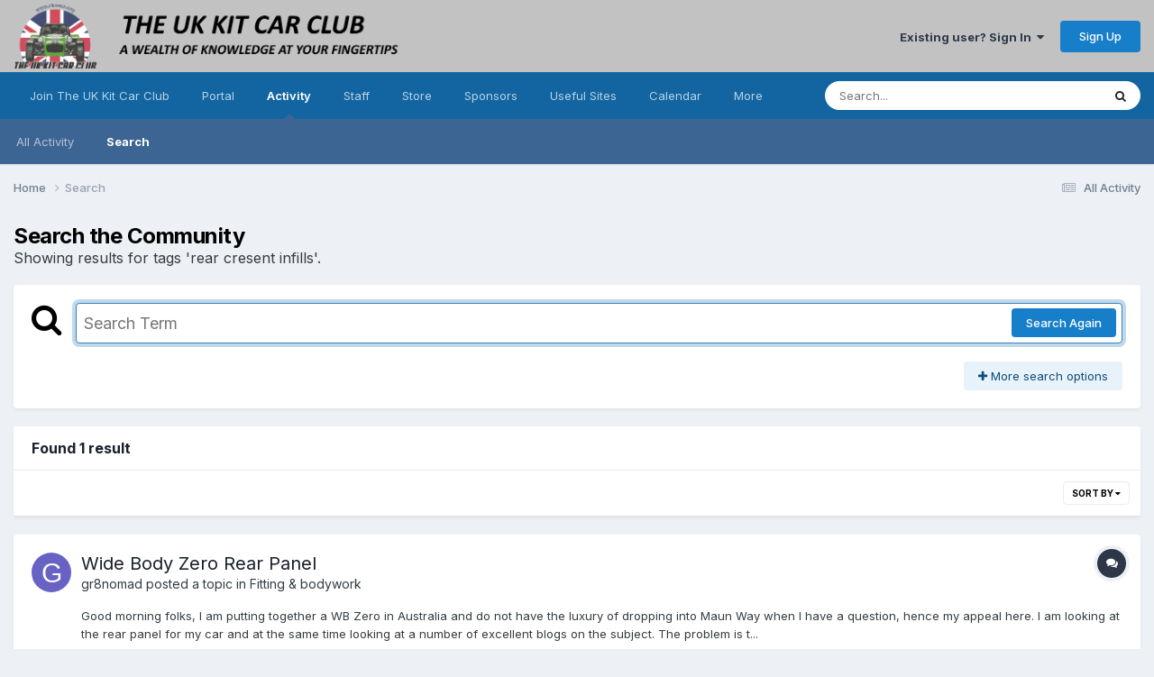

--- FILE ---
content_type: text/javascript
request_url: https://www.rhocar.org/uploads/javascript_global/root_map.js?v=23453eea861769537589
body_size: 2711
content:
var ipsJavascriptMap={"core":{"global_core":"https://www.rhocar.org/uploads/javascript_core/global_global_core.js","front_core":"https://www.rhocar.org/uploads/javascript_core/front_front_core.js","front_widgets":"https://www.rhocar.org/uploads/javascript_core/front_front_widgets.js","front_messages":"https://www.rhocar.org/uploads/javascript_core/front_front_messages.js","front_streams":"https://www.rhocar.org/uploads/javascript_core/front_front_streams.js","front_statuses":"https://www.rhocar.org/uploads/javascript_core/front_front_statuses.js","front_profile":"https://www.rhocar.org/uploads/javascript_core/front_front_profile.js","front_system":"https://www.rhocar.org/uploads/javascript_core/front_front_system.js","front_search":"https://www.rhocar.org/uploads/javascript_core/front_front_search.js","front_modcp":"https://www.rhocar.org/uploads/javascript_core/front_front_modcp.js","front_ignore":"https://www.rhocar.org/uploads/javascript_core/front_front_ignore.js","admin_core":"https://www.rhocar.org/uploads/javascript_core/admin_admin_core.js","admin_system":"https://www.rhocar.org/uploads/javascript_core/admin_admin_system.js","admin_dashboard":"https://www.rhocar.org/uploads/javascript_core/admin_admin_dashboard.js","admin_members":"https://www.rhocar.org/uploads/javascript_core/admin_admin_members.js","admin_settings":"https://www.rhocar.org/uploads/javascript_core/admin_admin_settings.js","admin_files":"https://www.rhocar.org/uploads/javascript_core/admin_admin_files.js","admin_support":"https://www.rhocar.org/uploads/javascript_core/admin_admin_support.js","admin_customization":"https://www.rhocar.org/uploads/javascript_core/admin_admin_customization.js"},"forums":{"front_topic":"https://www.rhocar.org/uploads/javascript_forums/front_front_topic.js","front_forum":"https://www.rhocar.org/uploads/javascript_forums/front_front_forum.js"},"calendar":{"front_browse":"https://www.rhocar.org/uploads/javascript_calendar/front_front_browse.js","front_overview":"https://www.rhocar.org/uploads/javascript_calendar/front_front_overview.js","front_submit":"https://www.rhocar.org/uploads/javascript_calendar/front_front_submit.js"},"nexus":{"front_checkout":"https://www.rhocar.org/uploads/javascript_nexus/front_front_checkout.js","front_subscriptions":"https://www.rhocar.org/uploads/javascript_nexus/front_front_subscriptions.js","global_gateways":"https://www.rhocar.org/uploads/javascript_nexus/global_global_gateways.js","admin_store":"https://www.rhocar.org/uploads/javascript_nexus/admin_admin_store.js"},"communitymap":{"front_showmap":"https://www.rhocar.org/uploads/javascript_communitymap/front_front_showmap.js","front_markers":"https://www.rhocar.org/uploads/javascript_communitymap/front_front_markers.js","admin_communitymap":"https://www.rhocar.org/uploads/javascript_communitymap/admin_admin_communitymap.js"}};;